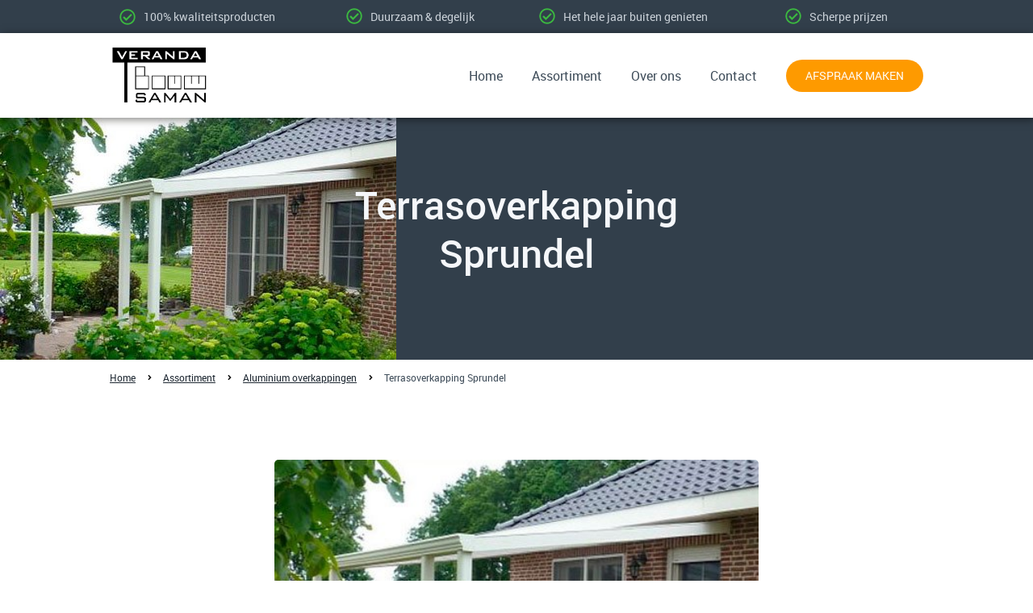

--- FILE ---
content_type: text/html; charset=UTF-8
request_url: https://www.verandabouwsaman.nl/projecten/terrasoverkapping-sprundel/
body_size: 2610
content:
<!DOCTYPE html>
<html lang="nl">
    <head>
        <title>Terrasoverkapping Sprundel - Verandabouw Saman</title>
<meta charset="utf-8">
<meta name="viewport" content="width=device-width, initial-scale=1.0">
<meta property="og:title" content="Terrasoverkapping Sprundel">
<meta property="og:type" content="website">
<meta property="og:updated_time" content="1763683580">
<meta name="twitter:title" content="Terrasoverkapping Sprundel">
        <link rel="shortcut icon" type="image/png" href="/assets/files/favicon-verandabouw-saman.png">
        <link rel="canonical" href="https://www.verandabouwsaman.nl/projecten/terrasoverkapping-sprundel/">
        <link rel="preload" href="/assets/fonts/roboto/roboto-light.woff2" as="font" type="font/woff2" crossorigin="anonymous">
<link rel="preload" href="/assets/fonts/roboto/roboto-medium.woff2" as="font" type="font/woff2" crossorigin="anonymous">
<link rel="preload" href="/assets/fonts/roboto/roboto-regular.woff2" as="font" type="font/woff2" crossorigin="anonymous">
<link rel="preload" href="/assets/fonts/roboto/roboto-bold.woff2" as="font" type="font/woff2" crossorigin="anonymous">
<link rel="stylesheet" href="/assets/css/fonts.css?v=1763373741">
        <link rel="stylesheet" href="/assets/css/website.css?v=1763373741">
        <link rel="stylesheet" href="/assets/css/page-718303.css?v=1763373741">
        <script>
    const LANGUAGE_CODE = 'nl';
</script>
<script src="/assets/vendors/jquery/jquery.min.js"></script>
        
        
        <script src="/js/script.js" defer data-domain="verandabouwsaman.nl"></script>
        
    </head>
    <body>
        
        
        <div class="page" id="page-718303">
		<header class="block-1-1 dark not-sm not-xs">
			<div class="container container-1">
				<div class="row row-1">
					<div class="col col-1">
						<div class="icon-2 light" data-color="fill">
							<svg xmlns="http://www.w3.org/2000/svg" viewBox="0 0 512 512" id="svg-jzqy8mp20bgyge5wn1g4vch7o7fmgnt9"><path d="M256 8C119.033 8 8 119.033 8 256s111.033 248 248 248 248-111.033 248-248S392.967 8 256 8zm0 48c110.532 0 200 89.451 200 200 0 110.532-89.451 200-200 200-110.532 0-200-89.451-200-200 0-110.532 89.451-200 200-200m140.204 130.267l-22.536-22.718c-4.667-4.705-12.265-4.736-16.97-.068L215.346 303.697l-59.792-60.277c-4.667-4.705-12.265-4.736-16.97-.069l-22.719 22.536c-4.705 4.667-4.736 12.265-.068 16.971l90.781 91.516c4.667 4.705 12.265 4.736 16.97.068l172.589-171.204c4.704-4.668 4.734-12.266.067-16.971z"/></svg>
						</div>
						<div class="text-6 light">
							<p>100% kwaliteitsproducten</p>
						</div>
					</div>
					<div class="col col-2">
						<div class="icon-2 light" data-color="fill">
							<svg xmlns="http://www.w3.org/2000/svg" viewBox="0 0 512 512" id="svg-pq2m1w6onywotlr5yy5oxrlkr3fuxaf3"><path d="M256 8C119.033 8 8 119.033 8 256s111.033 248 248 248 248-111.033 248-248S392.967 8 256 8zm0 48c110.532 0 200 89.451 200 200 0 110.532-89.451 200-200 200-110.532 0-200-89.451-200-200 0-110.532 89.451-200 200-200m140.204 130.267l-22.536-22.718c-4.667-4.705-12.265-4.736-16.97-.068L215.346 303.697l-59.792-60.277c-4.667-4.705-12.265-4.736-16.97-.069l-22.719 22.536c-4.705 4.667-4.736 12.265-.068 16.971l90.781 91.516c4.667 4.705 12.265 4.736 16.97.068l172.589-171.204c4.704-4.668 4.734-12.266.067-16.971z"/></svg>
						</div>
						<div class="text-6 light">
							<p>Duurzaam &amp; degelijk</p>
						</div>
					</div>
					<div class="col col-3">
						<div class="icon-2 light" data-color="fill">
							<svg xmlns="http://www.w3.org/2000/svg" viewBox="0 0 512 512" id="svg-fawxhfj6w1bmk9gya9mw0kko9goepqx5"><path d="M256 8C119.033 8 8 119.033 8 256s111.033 248 248 248 248-111.033 248-248S392.967 8 256 8zm0 48c110.532 0 200 89.451 200 200 0 110.532-89.451 200-200 200-110.532 0-200-89.451-200-200 0-110.532 89.451-200 200-200m140.204 130.267l-22.536-22.718c-4.667-4.705-12.265-4.736-16.97-.068L215.346 303.697l-59.792-60.277c-4.667-4.705-12.265-4.736-16.97-.069l-22.719 22.536c-4.705 4.667-4.736 12.265-.068 16.971l90.781 91.516c4.667 4.705 12.265 4.736 16.97.068l172.589-171.204c4.704-4.668 4.734-12.266.067-16.971z"/></svg>
						</div>
						<div class="text-6 light">
							<p>Het hele jaar buiten genieten</p>
						</div>
					</div>
					<div class="col col-4">
						<div class="icon-2 light" data-color="fill">
							<svg xmlns="http://www.w3.org/2000/svg" viewBox="0 0 512 512" id="svg-qdo2i63h0x1atahzdxn0cu2j8nkfby98"><path d="M256 8C119.033 8 8 119.033 8 256s111.033 248 248 248 248-111.033 248-248S392.967 8 256 8zm0 48c110.532 0 200 89.451 200 200 0 110.532-89.451 200-200 200-110.532 0-200-89.451-200-200 0-110.532 89.451-200 200-200m140.204 130.267l-22.536-22.718c-4.667-4.705-12.265-4.736-16.97-.068L215.346 303.697l-59.792-60.277c-4.667-4.705-12.265-4.736-16.97-.069l-22.719 22.536c-4.705 4.667-4.736 12.265-.068 16.971l90.781 91.516c4.667 4.705 12.265 4.736 16.97.068l172.589-171.204c4.704-4.668 4.734-12.266.067-16.971z"/></svg>
						</div>
						<div class="text-6 light">
							<p>Scherpe prijzen</p>
						</div>
					</div>
				</div>
			</div>
		</header>
		<header class="block-113-1 light" data-sticky="sticky">
			<div class="container container-1">
				<div class="row row-1">
					<div class="col col-1">
						<a class="media-1 dark" data-color="fill" href="/">
							<img src="/assets/files/verandabouw-saman-logo.png" srcset="/assets/files/verandabouw-saman-logo.480x0x0x100.png 480w, /assets/files/verandabouw-saman-logo.960x0x0x100.png 960w, /assets/files/verandabouw-saman-logo.1920x0x0x100.png 1920w, /assets/files/verandabouw-saman-logo.png 1921w" sizes="(max-width: 480px) 480px, (max-width: 960px) 960px, (max-width: 1920px) 1920px, 1921px" alt="Verandabouw-Saman-logo">
						</a>
					</div>
					<div class="col col-2">
						<div class="menu" data-menu_hamburger_size="sm">
							<nav class="menu-1 dark default-menu" data-levels="2">
								<ul><li class="page-716806"><a href="/">Home</a></li><li class="has-submenu page-718310"><a href="/assortiment/">Assortiment</a><div class="dropdown-menu-1 light dropdown-menu"><ul><li class="page-717331"><a href="/assortiment/aluminium-overkappingen/">Aluminium overkappingen</a></li><li class="page-718733"><a href="/assortiment/houten-overkappingen/">Houten overkappingen</a></li><li class="page-718373"><a href="/assortiment/zonwering/">Zonwering</a></li><li class="page-2079383"><a href="/assortiment/schuifwanden/">Schuifwanden</a></li></ul></div></li><li class="page-716807"><a href="/over-ons/">Over ons</a></li><li class="page-716808"><a href="/contact/">Contact</a></li></ul>
								<div class="button-wrapper">
									<a class="button-1 dark" href="/afspraak-maken/">Afspraak maken</a>
								</div>
							</nav>
							<div class="control-1 dark hamburger-menu-handler" data-color="fill">
								<svg xmlns="http://www.w3.org/2000/svg" viewBox="0 0 448 512" id="svg-2lcj9wgqmyr4yrk2wj7cf8p99mpzaxki"><path d="M16 132h416c8.837 0 16-7.163 16-16V76c0-8.837-7.163-16-16-16H16C7.163 60 0 67.163 0 76v40c0 8.837 7.163 16 16 16zm0 160h416c8.837 0 16-7.163 16-16v-40c0-8.837-7.163-16-16-16H16c-8.837 0-16 7.163-16 16v40c0 8.837 7.163 16 16 16zm0 160h416c8.837 0 16-7.163 16-16v-40c0-8.837-7.163-16-16-16H16c-8.837 0-16 7.163-16 16v40c0 8.837 7.163 16 16 16z"/></svg>
							</div>
							<nav class="hamburger-menu-1 dark hamburger-menu" data-levels="2">
								<div class="control-1 light hamburger-menu-close" data-color="fill">
									<svg xmlns="http://www.w3.org/2000/svg" viewBox="0 0 352 512" id="svg-a1la7qncz8kk6vilymq3bxdellaxb0jw"><path d="M242.72 256l100.07-100.07c12.28-12.28 12.28-32.19 0-44.48l-22.24-22.24c-12.28-12.28-32.19-12.28-44.48 0L176 189.28 75.93 89.21c-12.28-12.28-32.19-12.28-44.48 0L9.21 111.45c-12.28 12.28-12.28 32.19 0 44.48L109.28 256 9.21 356.07c-12.28 12.28-12.28 32.19 0 44.48l22.24 22.24c12.28 12.28 32.2 12.28 44.48 0L176 322.72l100.07 100.07c12.28 12.28 32.2 12.28 44.48 0l22.24-22.24c12.28-12.28 12.28-32.19 0-44.48L242.72 256z"/></svg>
								</div>
								<div class="container container-11">
									<div class="row row-11">
										<div class="col col-11">
											<div class="media-1 light" data-color="fill">
												<img src="/assets/files/verandabouw-saman-logo-wit.png" srcset="/assets/files/verandabouw-saman-logo-wit.480x0x0x100.png 480w, /assets/files/verandabouw-saman-logo-wit.960x0x0x100.png 960w, /assets/files/verandabouw-saman-logo-wit.1920x0x0x100.png 1920w, /assets/files/verandabouw-saman-logo-wit.png 1921w" sizes="(max-width: 480px) 480px, (max-width: 960px) 960px, (max-width: 1920px) 1920px, 1921px" alt="Verandabouw-Saman-logo-wit">
											</div>
											<div class="items">
												<ul><li class="page-716806"><a href="/">Home</a></li><li class="has-submenu page-718310"><a href="/assortiment/">Assortiment</a><ul><li class="page-717331"><a href="/assortiment/aluminium-overkappingen/">Aluminium overkappingen</a></li><li class="page-718733"><a href="/assortiment/houten-overkappingen/">Houten overkappingen</a></li><li class="page-718373"><a href="/assortiment/zonwering/">Zonwering</a></li><li class="page-2079383"><a href="/assortiment/schuifwanden/">Schuifwanden</a></li></ul></li><li class="page-716807"><a href="/over-ons/">Over ons</a></li><li class="page-716808"><a href="/contact/">Contact</a></li></ul>
											</div>
											<div class="button-wrapper">
												<a class="button-1 light" href="/afspraak-maken/">Afspraak maken</a>
											</div>
										</div>
									</div>
								</div>
							</nav>
						</div>
					</div>
				</div>
			</div>
		</header>
		<section id="block-28-7391327" class="dark">
			<div class="media-4 dark" data-size="1920x0" data-position="center-middle">	<img src="/assets/files/sprundel-overkapping-zij-verandabouw-saman.1920x0.jpg" alt="sprundel-overkapping-zij-verandabouw-saman" srcset="/assets/files/sprundel-overkapping-zij-verandabouw-saman.480x0.jpg 480w, /assets/files/sprundel-overkapping-zij-verandabouw-saman.960x0.jpg 960w, /assets/files/sprundel-overkapping-zij-verandabouw-saman.1920x0.jpg 1920w" sizes="(max-width: 480px) 480px, (max-width: 960px) 960px, 1920px"></div>
			<div class="container container-1">
				<div class="row row-1">
					<div class="col col-1">
						<div class="box">
							<h1 class="heading-1 light" data-effect="slide-top">Terrasoverkapping Sprundel</h1>
							<div class="text-2 light empty" data-effect="slide-top"></div>
						</div>
					</div>
				</div>
			</div>
		</section>
		<header id="block-150-7391330" class="light">
			<div class="container container-1">
				<div class="row row-1">
					<div class="col col-1">
						<nav class="menu-5 dark" data-home="home" data-separator_1="between">
							<ul><li><a href="/">Home</a></li><li class="separator"></li><li><a href="/assortiment/">Assortiment</a></li><li class="separator"></li><li><a href="/assortiment/aluminium-overkappingen/">Aluminium overkappingen</a></li><li class="separator"></li><li class="active"><a>Terrasoverkapping Sprundel</a></li></ul>
						</nav>
					</div>
				</div>
			</div>
		</header>
		<section id="block-39-7391329" class="light">
			<div class="container container-1">
				<div class="row row-1">
					<div class="col col-1">
						<div class="box">
							<div class="media-2 dark" data-size="1280x0" data-contain>	<img src="/assets/files/sprundel-overkapping-zij-verandabouw-saman.1280x0.jpg" alt="sprundel-overkapping-zij-verandabouw-saman" srcset="/assets/files/sprundel-overkapping-zij-verandabouw-saman.640x0.jpg 640w, /assets/files/sprundel-overkapping-zij-verandabouw-saman.1280x0.jpg 1280w" sizes="(max-width: 640px) 640px, 1280px"></div>
						</div>
						<div class="box">
							<div class="media-2 dark" data-size="1280x0" data-contain>	<img src="/assets/files/sprundel-overkapping-voor-verandabouw-saman.1280x0.jpg" alt="sprundel-overkapping-voor-verandabouw-saman" srcset="/assets/files/sprundel-overkapping-voor-verandabouw-saman.640x0.jpg 640w, /assets/files/sprundel-overkapping-voor-verandabouw-saman.1280x0.jpg 1280w" sizes="(max-width: 640px) 640px, 1280px"></div>
						</div>
						<div class="box">
							<div class="media-2 dark" data-size="1280x0" data-contain>	<img src="/assets/files/sprundel-overkapping-binnen-verandabouw-saman.1280x0.jpg" alt="sprundel-overkapping-binnen-verandabouw-saman" srcset="/assets/files/sprundel-overkapping-binnen-verandabouw-saman.640x0.jpg 640w, /assets/files/sprundel-overkapping-binnen-verandabouw-saman.1280x0.jpg 1280w" sizes="(max-width: 640px) 640px, 1280px"></div>
						</div>
						<div class="box">
							<div class="media-2 dark empty" data-size="1280x0" data-contain></div>
						</div>
					</div>
				</div>
			</div>
		</section>
	</div>

        
        <script src="/assets/js/script.js?v=1763373741"></script>
<script>
    window.addEventListener('load', () => {
        new Menu();
new Video();
new Sticky();
new Effect();
new Popin();


if (window.parent !== window) {
            window.parent.postMessage({'height': document.body.scrollHeight});
        }
    });
</script>
    </body>
</html>

--- FILE ---
content_type: text/css
request_url: https://www.verandabouwsaman.nl/assets/css/page-718303.css?v=1763373741
body_size: 736
content:
#block-28-7391327{min-height:300px;padding-bottom:0;padding-top:0;height:300px}#block-28-7391327 .media-4.light::after{background-color:rgba(245,247,250,0.65)}#block-28-7391327 .media-4.light>x-shape::after{background-color:rgba(245,247,250,0.65)}#block-28-7391327 .media-4.dark::after{background-color:rgba(31,41,51,0.6)}#block-28-7391327 .media-4.dark>x-shape::after{background-color:rgba(31,41,51,0.6)}#block-28-7391327 .col-1{align-items:center;justify-content:center}#block-28-7391327 .box{max-width:600px;text-align:center}#block-28-7391327 .box [class*="-wrapper"]{justify-content:center}#block-28-7391327 .button-1.light{background-color:#fe9a00}#block-28-7391327 .button-1.light>x-shape{background-color:#fe9a00}#block-28-7391327 .button-1.light>x-shape-bg>*{background-color:#fe9a00}#block-28-7391327 .heading-1{font-family:'roboto-medium';font-weight:500;font-size:48px}#block-28-7391327 .media-4:not(.media-4):not([data-ratio]){filter:blur(0px)}#block-28-7391327 .media-4:not(.media-4):not([data-ratio]) img,#block-28-7391327 .media-4:not(.media-4):not([data-ratio]) svg{filter:grayscale(0%) sepia(0%)}#block-28-7391327 .media-4.media-4 img,#block-28-7391327 .media-4[data-ratio] img,#block-28-7391327 .media-4.media-4 svg,#block-28-7391327 .media-4[data-ratio] svg{filter:blur(0px) grayscale(0%) sepia(0%)}#block-28-7391327 .text-2.light{color:#ffffff}#block-28-7391327 .icon-1{width:30px;height:30px}#block-28-7391327 .icon-1:not([data-effect]),#block-28-7391327 .icon-1.effect-end,#block-28-7391327 .icon-1:not([data-effect])[class*="media-"]::after,#block-28-7391327 .icon-1.effect-end[class*="media-"]::after,#block-28-7391327 .icon-1:not([data-effect])[class*="media-"] img,#block-28-7391327 .icon-1.effect-end[class*="media-"] img,#block-28-7391327 .icon-1:not([data-effect])[class*="media-"] svg,#block-28-7391327 .icon-1.effect-end[class*="media-"] svg,#block-28-7391327 .icon-1:not([data-effect])[class*="media-"] svg *,#block-28-7391327 .icon-1.effect-end[class*="media-"] svg *,#block-28-7391327 .icon-1:not([data-effect])[class*="icon-"] img,#block-28-7391327 .icon-1.effect-end[class*="icon-"] img,#block-28-7391327 .icon-1:not([data-effect])[class*="icon-"] svg,#block-28-7391327 .icon-1.effect-end[class*="icon-"] svg,#block-28-7391327 .icon-1:not([data-effect])[class*="icon-"] svg *,#block-28-7391327 .icon-1.effect-end[class*="icon-"] svg *,#block-28-7391327 .icon-1:not([data-effect]).form-field-1>input,#block-28-7391327 .icon-1.effect-end.form-field-1>input,#block-28-7391327 .icon-1:not([data-effect]).form-field-2>textarea,#block-28-7391327 .icon-1.effect-end.form-field-2>textarea,#block-28-7391327 .icon-1:not([data-effect]).form-field-3>input,#block-28-7391327 .icon-1.effect-end.form-field-3>input,#block-28-7391327 .icon-1:not([data-effect]).form-field-4>.radio,#block-28-7391327 .icon-1.effect-end.form-field-4>.radio,#block-28-7391327 .icon-1:not([data-effect]).form-field-5>.checkbox,#block-28-7391327 .icon-1.effect-end.form-field-5>.checkbox,#block-28-7391327 .icon-1:not([data-effect]).form-field-6>input,#block-28-7391327 .icon-1.effect-end.form-field-6>input{transition:none}#block-28-7391327 .icon-1[data-shape="all"]:not([data-effect]),#block-28-7391327 .icon-1[data-shape="all"].effect-end,#block-28-7391327 .icon-1[data-shape="all"]:not([data-effect])[class*="media-"]::after,#block-28-7391327 .icon-1[data-shape="all"].effect-end[class*="media-"]::after,#block-28-7391327 .icon-1[data-shape="all"]:not([data-effect])[class*="media-"] img,#block-28-7391327 .icon-1[data-shape="all"].effect-end[class*="media-"] img,#block-28-7391327 .icon-1[data-shape="all"]:not([data-effect])[class*="media-"] svg,#block-28-7391327 .icon-1[data-shape="all"].effect-end[class*="media-"] svg,#block-28-7391327 .icon-1[data-shape="all"]:not([data-effect])[class*="media-"] svg *,#block-28-7391327 .icon-1[data-shape="all"].effect-end[class*="media-"] svg *,#block-28-7391327 .icon-1[data-shape="all"]:not([data-effect])[class*="icon-"] img,#block-28-7391327 .icon-1[data-shape="all"].effect-end[class*="icon-"] img,#block-28-7391327 .icon-1[data-shape="all"]:not([data-effect])[class*="icon-"] svg,#block-28-7391327 .icon-1[data-shape="all"].effect-end[class*="icon-"] svg,#block-28-7391327 .icon-1[data-shape="all"]:not([data-effect])[class*="icon-"] svg *,#block-28-7391327 .icon-1[data-shape="all"].effect-end[class*="icon-"] svg *,#block-28-7391327 .icon-1[data-shape="all"]:not([data-effect]).form-field-1>input,#block-28-7391327 .icon-1[data-shape="all"].effect-end.form-field-1>input,#block-28-7391327 .icon-1[data-shape="all"]:not([data-effect]).form-field-2>textarea,#block-28-7391327 .icon-1[data-shape="all"].effect-end.form-field-2>textarea,#block-28-7391327 .icon-1[data-shape="all"]:not([data-effect]).form-field-3>input,#block-28-7391327 .icon-1[data-shape="all"].effect-end.form-field-3>input,#block-28-7391327 .icon-1[data-shape="all"]:not([data-effect]).form-field-4>.radio,#block-28-7391327 .icon-1[data-shape="all"].effect-end.form-field-4>.radio,#block-28-7391327 .icon-1[data-shape="all"]:not([data-effect]).form-field-5>.checkbox,#block-28-7391327 .icon-1[data-shape="all"].effect-end.form-field-5>.checkbox,#block-28-7391327 .icon-1[data-shape="all"]:not([data-effect]).form-field-6>input,#block-28-7391327 .icon-1[data-shape="all"].effect-end.form-field-6>input{transition:none}#block-28-7391327 .icon-1>x-shape-bg:not([data-effect]),#block-28-7391327 .icon-1>x-shape-bg.effect-end,#block-28-7391327 .icon-1>x-shape-bg:not([data-effect])[class*="media-"]::after,#block-28-7391327 .icon-1>x-shape-bg.effect-end[class*="media-"]::after,#block-28-7391327 .icon-1>x-shape-bg:not([data-effect])[class*="media-"] img,#block-28-7391327 .icon-1>x-shape-bg.effect-end[class*="media-"] img,#block-28-7391327 .icon-1>x-shape-bg:not([data-effect])[class*="media-"] svg,#block-28-7391327 .icon-1>x-shape-bg.effect-end[class*="media-"] svg,#block-28-7391327 .icon-1>x-shape-bg:not([data-effect])[class*="media-"] svg *,#block-28-7391327 .icon-1>x-shape-bg.effect-end[class*="media-"] svg *,#block-28-7391327 .icon-1>x-shape-bg:not([data-effect])[class*="icon-"] img,#block-28-7391327 .icon-1>x-shape-bg.effect-end[class*="icon-"] img,#block-28-7391327 .icon-1>x-shape-bg:not([data-effect])[class*="icon-"] svg,#block-28-7391327 .icon-1>x-shape-bg.effect-end[class*="icon-"] svg,#block-28-7391327 .icon-1>x-shape-bg:not([data-effect])[class*="icon-"] svg *,#block-28-7391327 .icon-1>x-shape-bg.effect-end[class*="icon-"] svg *,#block-28-7391327 .icon-1>x-shape-bg:not([data-effect]).form-field-1>input,#block-28-7391327 .icon-1>x-shape-bg.effect-end.form-field-1>input,#block-28-7391327 .icon-1>x-shape-bg:not([data-effect]).form-field-2>textarea,#block-28-7391327 .icon-1>x-shape-bg.effect-end.form-field-2>textarea,#block-28-7391327 .icon-1>x-shape-bg:not([data-effect]).form-field-3>input,#block-28-7391327 .icon-1>x-shape-bg.effect-end.form-field-3>input,#block-28-7391327 .icon-1>x-shape-bg:not([data-effect]).form-field-4>.radio,#block-28-7391327 .icon-1>x-shape-bg.effect-end.form-field-4>.radio,#block-28-7391327 .icon-1>x-shape-bg:not([data-effect]).form-field-5>.checkbox,#block-28-7391327 .icon-1>x-shape-bg.effect-end.form-field-5>.checkbox,#block-28-7391327 .icon-1>x-shape-bg:not([data-effect]).form-field-6>input,#block-28-7391327 .icon-1>x-shape-bg.effect-end.form-field-6>input{transition:none}#block-150-7391330 .menu-5>ul>li>a{font-size:12px}#block-150-7391330 .col-1{padding-top:10px;padding-bottom:10px}#block-39-7391329 .col-1{align-items:center;justify-content:center}#block-39-7391329 .media-2{margin-bottom:25px;width:600px}#block-39-7391329 .media-2 img{margin-bottom:25px}